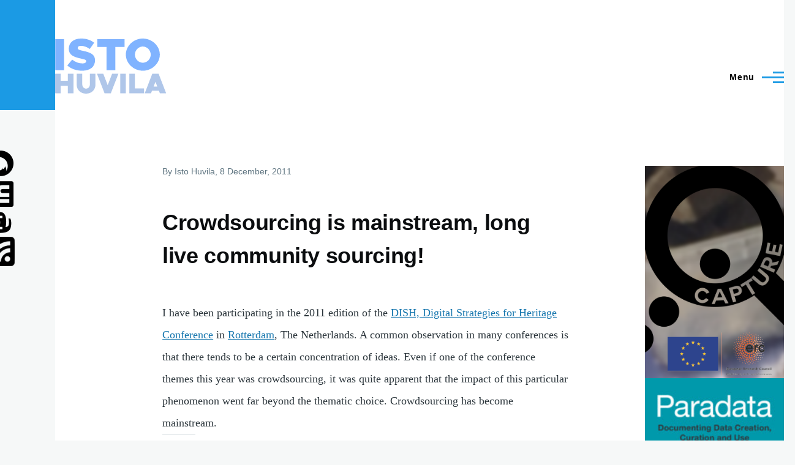

--- FILE ---
content_type: text/html; charset=UTF-8
request_url: https://istohuvila.fi/?destination=/&_exception_statuscode=404&page=10
body_size: 44462
content:
<!DOCTYPE html>
<html lang="en" dir="ltr" style="--color--primary-hue:202;--color--primary-saturation:79%;--color--primary-lightness:50">
  <head>
    <meta charset="utf-8" />
<link rel="canonical" href="https://istohuvila.fi/" />
<link rel="shortlink" href="https://istohuvila.fi/" />
<meta name="Generator" content="Drupal 10 (https://www.drupal.org)" />
<meta name="MobileOptimized" content="width" />
<meta name="HandheldFriendly" content="true" />
<meta name="viewport" content="width=device-width, initial-scale=1.0" />
<link rel="stylesheet" href="https://fonts.googleapis.com/css?family=Alegreya+Sans:700&amp;subset=latin-ext&amp;display=swap" media="all" />
<link rel="icon" href="/files/favicon9.png" type="image/png" />
<link rel="alternate" type="application/rss+xml" title="" href="https://istohuvila.fi/rss.xml?destination=/&amp;_exception_statuscode=404" />

    <title>| Isto Huvila</title>
    <link rel="stylesheet" media="all" href="/sites/default/files/css/css_2vD4Jom5A6WUeU8joK5xhJpQu1mKzVyM7fsvWxLqpDM.css?delta=0&amp;language=en&amp;theme=olivero&amp;include=eJxNykEKwzAMRNEL2fGZZHtIDbIUJDUmty-UkHYz8B_T1FCazkMFEr4pjxOmOQfIYenu0lQCErmCdT26s1bi7HHxkP1hB1l7ZSGzv_Ota3T8bHRUsuSXB2ap5EjnwPLy3W1qfzM-3YZAQw" />
<link rel="stylesheet" media="all" href="/sites/default/files/css/css_FxSHtYDHlvscT5SCILZiLRD6qTi9Oegruhc9xwMx0CE.css?delta=1&amp;language=en&amp;theme=olivero&amp;include=eJxNykEKwzAMRNEL2fGZZHtIDbIUJDUmty-UkHYz8B_T1FCazkMFEr4pjxOmOQfIYenu0lQCErmCdT26s1bi7HHxkP1hB1l7ZSGzv_Ota3T8bHRUsuSXB2ap5EjnwPLy3W1qfzM-3YZAQw" />

    
    
<link rel="preload" href="/core/themes/olivero/fonts/metropolis/Metropolis-Regular.woff2" as="font" type="font/woff2" crossorigin>
<link rel="preload" href="/core/themes/olivero/fonts/metropolis/Metropolis-SemiBold.woff2" as="font" type="font/woff2" crossorigin>
<link rel="preload" href="/core/themes/olivero/fonts/metropolis/Metropolis-Bold.woff2" as="font" type="font/woff2" crossorigin>
<link rel="preload" href="/core/themes/olivero/fonts/lora/lora-v14-latin-regular.woff2" as="font" type="font/woff2" crossorigin>
    <noscript><link rel="stylesheet" href="/core/themes/olivero/css/components/navigation/nav-primary-no-js.css?t8laep" />
</noscript>
  </head>
  <body class="fontyourface path-frontpage">
        <a href="#main-content" class="visually-hidden focusable skip-link">
      Skip to main content
    </a>
    
      <div class="dialog-off-canvas-main-canvas" data-off-canvas-main-canvas>
    
<div id="page-wrapper" class="page-wrapper">
  <div id="page">

          <header id="header" class="site-header" data-drupal-selector="site-header" role="banner">

                <div class="site-header__fixable" data-drupal-selector="site-header-fixable">
          <div class="site-header__initial">
            <button class="sticky-header-toggle" data-drupal-selector="sticky-header-toggle" role="switch" aria-controls="site-header__inner" aria-label="Sticky header" aria-checked="false">
              <span class="sticky-header-toggle__icon">
                <span></span>
                <span></span>
                <span></span>
              </span>
            </button>
          </div>

                    <div id="site-header__inner" class="site-header__inner" data-drupal-selector="site-header-inner">
            <div class="container site-header__inner__container">

              


<div id="block-olivero-site-branding" class="site-branding--bg-white site-branding block block-system block-system-branding-block">
  
    
    <div class="site-branding__inner">
          <a href="/index.php/" rel="home" class="site-branding__logo">
        <img src="/files/istohuvila-logo2023.svg" alt="Home" fetchpriority="high" />
      </a>
          </div>
</div>

<div class="header-nav-overlay" data-drupal-selector="header-nav-overlay"></div>


                              <div class="mobile-buttons" data-drupal-selector="mobile-buttons">
                  <button class="mobile-nav-button" data-drupal-selector="mobile-nav-button" aria-label="Main Menu" aria-controls="header-nav" aria-expanded="false">
                    <span class="mobile-nav-button__label">Menu</span>
                    <span class="mobile-nav-button__icon"></span>
                  </button>
                </div>

                <div id="header-nav" class="header-nav" data-drupal-selector="header-nav">
                  
<div class="search-block-form block block-search-narrow" data-drupal-selector="search-block-form" id="block-olivero-search-form-narrow" role="search">
  
    
      <div class="content">
      <form action="/index.php/search/node" method="get" id="search-block-form" accept-charset="UTF-8" class="search-form search-block-form">
  <div class="js-form-item form-item js-form-type-search form-item-keys js-form-item-keys form-no-label">
      <label for="edit-keys" class="form-item__label visually-hidden">Search</label>
        <input title="Enter the terms you wish to search for." placeholder="Search by keyword or phrase." data-drupal-selector="edit-keys" type="search" id="edit-keys" name="keys" value="" size="15" maxlength="128" class="form-search form-element form-element--type-search form-element--api-search" />

        </div>
<div data-drupal-selector="edit-actions" class="form-actions js-form-wrapper form-wrapper" id="edit-actions"><button class="button--primary search-form__submit button js-form-submit form-submit" data-drupal-selector="edit-submit" type="submit" id="edit-submit" value="Search">
    <span class="icon--search"></span>
    <span class="visually-hidden">Search</span>
</button>

</div>

</form>

    </div>
  </div>
<nav  id="block-olivero-main-menu" class="primary-nav block block-menu navigation menu--main" aria-labelledby="block-olivero-main-menu-menu" role="navigation">
            
  <h2 class="visually-hidden block__title" id="block-olivero-main-menu-menu">Main navigation</h2>
  
        


          
        
    <ul  class="menu primary-nav__menu primary-nav__menu--level-1" data-drupal-selector="primary-nav-menu--level-1">
            
                          
        
        
        <li class="primary-nav__menu-item primary-nav__menu-item--link primary-nav__menu-item--level-1">
                              
                      <a href="/index.php/" class="primary-nav__menu-link primary-nav__menu-link--link primary-nav__menu-link--level-1" data-drupal-selector="primary-nav-menu-link-has-children" data-drupal-link-system-path="&lt;front&gt;">            <span class="primary-nav__menu-link-inner primary-nav__menu-link-inner--level-1">Home</span>
          </a>

            
                  </li>
      
                          
        
        
        <li class="primary-nav__menu-item primary-nav__menu-item--link primary-nav__menu-item--level-1 primary-nav__menu-item--has-children" data-drupal-selector="primary-nav-menu-item-has-children">
                              
                      <a href="/index.php/publications" class="primary-nav__menu-link primary-nav__menu-link--link primary-nav__menu-link--level-1 primary-nav__menu-link--has-children" data-drupal-selector="primary-nav-menu-link-has-children" data-drupal-link-system-path="publications">            <span class="primary-nav__menu-link-inner primary-nav__menu-link-inner--level-1">Publications</span>
          </a>

                                                        
                <button class="primary-nav__button-toggle" data-drupal-selector="primary-nav-submenu-toggle-button" aria-controls="primary-menu-item-12" aria-expanded="false" aria-hidden="true" tabindex="-1">
                  <span class="visually-hidden">Publications sub-navigation</span>
                  <span class="icon--menu-toggle"></span>
                </button>
              
                                      
              <span data-drupal-selector="primary-nav-menu-🥕" class="primary-nav__menu-🥕"></span>
    
    <ul  class="menu primary-nav__menu primary-nav__menu--level-2" data-drupal-selector="primary-nav-menu--level-2" id="primary-menu-item-12">
            
                          
        
        
        <li class="primary-nav__menu-item primary-nav__menu-item--link primary-nav__menu-item--level-2">
                              
                      <a href="https://istohuvila.se/publications" title="All publications" class="primary-nav__menu-link primary-nav__menu-link--link primary-nav__menu-link--level-2">            <span class="primary-nav__menu-link-inner primary-nav__menu-link-inner--level-2">All publications</span>
          </a>

            
                  </li>
      
                          
        
        
        <li class="primary-nav__menu-item primary-nav__menu-item--link primary-nav__menu-item--level-2">
                              
                      <a href="/index.php/books" class="primary-nav__menu-link primary-nav__menu-link--link primary-nav__menu-link--level-2" data-drupal-link-system-path="books">            <span class="primary-nav__menu-link-inner primary-nav__menu-link-inner--level-2">Books</span>
          </a>

            
                  </li>
          </ul>
  
            
                  </li>
      
                          
        
        
        <li class="primary-nav__menu-item primary-nav__menu-item--link primary-nav__menu-item--level-1">
                              
                      <a href="/index.php/research" title="Ongoing and past research projects" class="primary-nav__menu-link primary-nav__menu-link--link primary-nav__menu-link--level-1" data-drupal-selector="primary-nav-menu-link-has-children" data-drupal-link-system-path="research">            <span class="primary-nav__menu-link-inner primary-nav__menu-link-inner--level-1">Research</span>
          </a>

            
                  </li>
      
                          
        
        
        <li class="primary-nav__menu-item primary-nav__menu-item--link primary-nav__menu-item--level-1">
                              
                      <a href="/index.php/presentations" class="primary-nav__menu-link primary-nav__menu-link--link primary-nav__menu-link--level-1" data-drupal-selector="primary-nav-menu-link-has-children" data-drupal-link-system-path="presentations">            <span class="primary-nav__menu-link-inner primary-nav__menu-link-inner--level-1">Presentations</span>
          </a>

            
                  </li>
      
                          
        
        
        <li class="primary-nav__menu-item primary-nav__menu-item--link primary-nav__menu-item--level-1">
                              
                      <a href="/index.php/content/about-me" title="" class="primary-nav__menu-link primary-nav__menu-link--link primary-nav__menu-link--level-1" data-drupal-selector="primary-nav-menu-link-has-children" data-drupal-link-system-path="node/16">            <span class="primary-nav__menu-link-inner primary-nav__menu-link-inner--level-1">About me</span>
          </a>

            
                  </li>
      
                          
        
        
        <li class="primary-nav__menu-item primary-nav__menu-item--link primary-nav__menu-item--level-1">
                              
                      <a href="/index.php/content/contact" title="" class="primary-nav__menu-link primary-nav__menu-link--link primary-nav__menu-link--level-1" data-drupal-selector="primary-nav-menu-link-has-children" data-drupal-link-system-path="node/4">            <span class="primary-nav__menu-link-inner primary-nav__menu-link-inner--level-1">Contact</span>
          </a>

            
                  </li>
          </ul>
  


  </nav>


                  

  <div class="region region--secondary-menu">
    <div class="search-block-form block block-search-wide" data-drupal-selector="search-block-form-2" id="block-olivero-search-form-wide" role="search">
  
    
      <button class="block-search-wide__button" aria-label="Search Form" data-drupal-selector="block-search-wide-button">
      <svg xmlns="http://www.w3.org/2000/svg" width="22" height="23" viewBox="0 0 22 23">
  <path fill="currentColor" d="M21.7,21.3l-4.4-4.4C19,15.1,20,12.7,20,10c0-5.5-4.5-10-10-10S0,4.5,0,10s4.5,10,10,10c2.1,0,4.1-0.7,5.8-1.8l4.5,4.5c0.4,0.4,1,0.4,1.4,0S22.1,21.7,21.7,21.3z M10,18c-4.4,0-8-3.6-8-8s3.6-8,8-8s8,3.6,8,8S14.4,18,10,18z"/>
</svg>
      <span class="block-search-wide__button-close"></span>
    </button>

        <div class="block-search-wide__wrapper" data-drupal-selector="block-search-wide-wrapper" tabindex="-1">
      <div class="block-search-wide__container">
        <div class="block-search-wide__grid">
          <form action="/index.php/search/node" method="get" id="search-block-form--2" accept-charset="UTF-8" class="search-form search-block-form">
  <div class="js-form-item form-item js-form-type-search form-item-keys js-form-item-keys form-no-label">
      <label for="edit-keys--2" class="form-item__label visually-hidden">Search</label>
        <input title="Enter the terms you wish to search for." placeholder="Search by keyword or phrase." data-drupal-selector="edit-keys" type="search" id="edit-keys--2" name="keys" value="" size="15" maxlength="128" class="form-search form-element form-element--type-search form-element--api-search" />

        </div>
<div data-drupal-selector="edit-actions" class="form-actions js-form-wrapper form-wrapper" id="edit-actions--2"><button class="button--primary search-form__submit button js-form-submit form-submit" data-drupal-selector="edit-submit" type="submit" id="edit-submit--2" value="Search">
    <span class="icon--search"></span>
    <span class="visually-hidden">Search</span>
</button>

</div>

</form>

        </div>
      </div>
    </div>
  </div>

  </div>

                </div>
                          </div>
          </div>
        </div>
      </header>
    
    <div id="main-wrapper" class="layout-main-wrapper layout-container">
      <div id="main" class="layout-main">
        <div class="main-content">
          <a id="main-content" tabindex="-1"></a>
          
          <div class="main-content__container container">
            

  <div class="region region--highlighted grid-full layout--pass--content-medium">
    <div data-drupal-messages-fallback class="hidden messages-list"></div>

  </div>

            



                          <div class="sidebar-grid grid-full">
                <main role="main" class="site-main">
                  

  <div class="region region--content-above grid-full layout--pass--content-medium">
    

<div id="block-olivero-page-title" class="block block-core block-page-title-block">
  
  



  
</div>

  </div>

                  

  <div class="region region--content grid-full layout--pass--content-medium" id="content">
    

<div id="block-olivero-content" class="block block-system block-system-main-block">
  
    
      <div class="block__content">
      <div class="views-element-container">
<div class="view view-frontpage view-id-frontpage view-display-id-page_1 grid-full layout--pass--content-narrow js-view-dom-id-367259e9c7897a7aa48009a0325ae2b474ba656b09dd378531a1c50724ebf06b">
  
    
      
      <div class="view-content">
          <div class="views-row">


<article data-history-node-id="297" class="node node--type-blog node--promoted node--view-mode-teaser teaser" data-component-id="olivero:teaser">
  <header>
        
    
      <div class="teaser__meta">
                <div class="node__meta">
        <span>
          By <span class="node__author"><span><span>Isto Huvila</span></span></span>, 8  December,  2011
        </span>
        
      </div>
          </div>
    <div class="teaser__top">
      <div class="teaser__image"></div>
                <h2 class="node__title teaser__title">
        <a href="/crowdsourcing-mainstream-long-live-community-sourcing" rel="bookmark">
<span>Crowdsourcing is mainstream, long live community sourcing!</span>
</a>
      </h2>
          </div>
  </header>
  <div class="teaser__content">
        
            <div class="text-content clearfix field field--name-body field--type-text-with-summary field--label-hidden field__item"><p class="rteleft">I have been participating in the 2011 edition of the <a href="http://www.dish2011.nl">DISH, Digital Strategies for Heritage Conference</a> in <a href="http://www.rotterdam.nl">Rotterdam</a>, The Netherlands. A common observation in many conferences is that there tends to be a certain concentration of ideas. Even if one of the conference themes this year was crowdsourcing, it was quite apparent that the impact of this particular phenomenon went far beyond the thematic choice. Crowdsourcing has become mainstream.</p></div>
      
    </div>
</article>
</div>
    <div class="views-row">


<article data-history-node-id="296" class="node node--type-blog node--promoted node--view-mode-teaser teaser" data-component-id="olivero:teaser">
  <header>
        
    
      <div class="teaser__meta">
                <div class="node__meta">
        <span>
          By <span class="node__author"><span><span>Isto Huvila</span></span></span>, 7  December,  2011
        </span>
        
      </div>
          </div>
    <div class="teaser__top">
      <div class="teaser__image"></div>
                <h2 class="node__title teaser__title">
        <a href="/complete-information-literacy" rel="bookmark">
<span>The Complete Information Literacy?</span>
</a>
      </h2>
          </div>
  </header>
  <div class="teaser__content">
        
            <div class="text-content clearfix field field--name-body field--type-text-with-summary field--label-hidden field__item"><p class="rteleft">My now over two years old article on 'information creation literacy' <a href="http://lis.sagepub.com/content/43/4/237.abstract?etoc">The Complete Information Literacy? Unforgetting Creation and Organisation of Information</a> is out in the <a href="http://lis.sagepub.com">Journal of Librarianship and Information Science</a> after a rather long publication process.</p>
<p class="rteleft">&nbsp;</p></div>
      
    </div>
</article>
</div>
    <div class="views-row">


<article data-history-node-id="294" class="node node--type-blog node--promoted node--view-mode-teaser teaser" data-component-id="olivero:teaser">
  <header>
        
    
      <div class="teaser__meta">
                <div class="node__meta">
        <span>
          By <span class="node__author"><span><span>Isto Huvila</span></span></span>, 2  December,  2011
        </span>
        
      </div>
          </div>
    <div class="teaser__top">
      <div class="teaser__image"></div>
                <h2 class="node__title teaser__title">
        <a href="/two-phd-student-positions-library-and-information-science" rel="bookmark">
<span>Two PhD student positions in Library and Information Science  </span>
</a>
      </h2>
          </div>
  </header>
  <div class="teaser__content">
        
            <div class="text-content clearfix field field--name-body field--type-text-with-summary field--label-hidden field__item"><p class="rteleft">Uppsala University declares open &nbsp;<strong>two PhD student positions in Library and Information Science  at the Department of Archival Science, Library and Information Science, Museology and Cultural Heritage Studies (ALM)</strong> with starting date February 1 2012 at the earliest.</p>
<p class="rteleft">&nbsp;</p></div>
      
    </div>
</article>
</div>
    <div class="views-row">


<article data-history-node-id="292" class="node node--type-blog node--promoted node--view-mode-teaser teaser" data-component-id="olivero:teaser">
  <header>
        
    
      <div class="teaser__meta">
                <div class="node__meta">
        <span>
          By <span class="node__author"><span><span>Isto Huvila</span></span></span>, 11  November,  2011
        </span>
        
      </div>
          </div>
    <div class="teaser__top">
      <div class="teaser__image"></div>
                <h2 class="node__title teaser__title">
        <a href="/kovaan-%C3%A4%C3%A4neen-kirjastoista" rel="bookmark">
<span>Kovaan ääneen kirjastoista</span>
</a>
      </h2>
          </div>
  </header>
  <div class="teaser__content">
        
            <div class="text-content clearfix field field--name-body field--type-text-with-summary field--label-hidden field__item"><p class="rteleft">Review of <a href="https://fennica.linneanet.fi/cgi-bin/Pwebrecon.cgi?v1=1&amp;ti=1,1&amp;SEQ=20111111103212&amp;Search%5FArg=Eräpäivä%21%20Voimasanoja%20kirjastosta&amp;SL=None&amp;Search%5FCode=TALL&amp;CNT=25&amp;PID=kMuAI8ZDCNg8CmnMMnQvT6nUPUW0-_&amp;SID=1">Ristikartano, Veera; Virrankoski, Antti (toim.): Eräpäivä! Voimasanoja kirjastosta.</a></p></div>
      
    </div>
</article>
</div>
    <div class="views-row">


<article data-history-node-id="287" class="node node--type-blog node--promoted node--view-mode-teaser teaser" data-component-id="olivero:teaser">
  <header>
        
    
      <div class="teaser__meta">
                <div class="node__meta">
        <span>
          By <span class="node__author"><span><span>Isto Huvila</span></span></span>, 27  October,  2011
        </span>
        
      </div>
          </div>
    <div class="teaser__top">
      <div class="teaser__image"></div>
                <h2 class="node__title teaser__title">
        <a href="/digital-paths" rel="bookmark">
<span>Digital paths</span>
</a>
      </h2>
          </div>
  </header>
  <div class="teaser__content">
        
            <div class="text-content clearfix field field--name-body field--type-text-with-summary field--label-hidden field__item"><p class="rteleft">I was yesterday in Helsinki (Helsingfors) in Finland at #m11i, <a href="http://www.bragespressarkiv.fi/start/media2011">Media 2011 information: Digital spår</a> symposium organised by <a href="http://www.bragespressarkiv.fi/">Brages Pressarkiv</a>&nbsp;together with&nbsp;YLE The Finnish Broadcasting Company, KSF Media and the Swedish School of Social Science at the University of Helsinki. My own presentation was about information seeking and source criticism.</p></div>
      
    </div>
</article>
</div>
    <div class="views-row">


<article data-history-node-id="285" class="node node--type-blog node--promoted node--view-mode-teaser teaser" data-component-id="olivero:teaser">
  <header>
        
    
      <div class="teaser__meta">
                <div class="node__meta">
        <span>
          By <span class="node__author"><span><span>Isto Huvila</span></span></span>, 24  October,  2011
        </span>
        
      </div>
          </div>
    <div class="teaser__top">
      <div class="teaser__image"></div>
                <h2 class="node__title teaser__title">
        <a href="/proceedings-issome-2011-conference-are-out-now" rel="bookmark">
<span>Proceedings of the ISSOME 2011 conference are out now</span>
</a>
      </h2>
          </div>
  </header>
  <div class="teaser__content">
        
            <div class="text-content clearfix field field--name-body field--type-text-with-summary field--label-hidden field__item"><p class="rteleft">&nbsp;The proceedings of the International Conference Information Science and Social Media ISSOME 2011 have been published at <a href="http://issuu.com/informationsvetenskap/docs/issome2011">http://issuu.com/informationsvetenskap/docs/issome2011</a>&nbsp;and are available also for <a href="http://istohuvila.eu/information-science-and-social-media-proceedings-international-conference-information-science-and">download here on my website</a>.&nbsp;</p></div>
      
    </div>
</article>
</div>
    <div class="views-row">


<article data-history-node-id="283" class="node node--type-blog node--promoted node--view-mode-teaser teaser" data-component-id="olivero:teaser">
  <header>
        
    
      <div class="teaser__meta">
                <div class="node__meta">
        <span>
          By <span class="node__author"><span><span>Isto Huvila</span></span></span>, 18  October,  2011
        </span>
        
      </div>
          </div>
    <div class="teaser__top">
      <div class="teaser__image"></div>
                <h2 class="node__title teaser__title">
        <a href="/midnight-noon-conference-second-life-educators-and-researchers-m2n4sl-0" rel="bookmark">
<span>Midnight to Noon Conference for Second Life Educators and Researchers M2N4SL</span>
</a>
      </h2>
          </div>
  </header>
  <div class="teaser__content">
        
            <div class="text-content clearfix field field--name-body field--type-text-with-summary field--label-hidden field__item"><p class="rteleft">Come and join us at the Midnight to Noon Conference for Second Life Educators and Researchers M2N4SL on EduFinland III island on October 27, 2011 from midnight (PDT) onwards. More information and programme at <a href="http://m2n4sl.library2pointoh.fi/">http://m2n4sl.library2pointoh.fi/</a></p></div>
      
    </div>
</article>
</div>
    <div class="views-row">


<article data-history-node-id="280" class="node node--type-blog node--promoted node--view-mode-teaser teaser" data-component-id="olivero:teaser">
  <header>
        
    
      <div class="teaser__meta">
                <div class="node__meta">
        <span>
          By <span class="node__author"><span><span>Isto Huvila</span></span></span>, 11  October,  2011
        </span>
        
      </div>
          </div>
    <div class="teaser__top">
      <div class="teaser__image"></div>
                <h2 class="node__title teaser__title">
        <a href="/information-ecology-and-ecology-information" rel="bookmark">
<span>Information ecology and ecology of information</span>
</a>
      </h2>
          </div>
  </header>
  <div class="teaser__content">
        
            <div class="text-content clearfix field field--name-body field--type-text-with-summary field--label-hidden field__item"><p class="rteleft">I was kindly invited to contribute to the <a href="http://indico.ulib.sk/MaKaC/conferenceDisplay.py?confId=10">Information ecology and libraries conference</a> in Bratislava, an event I am currently participating. Considering my <a href="http://www.istohuvila.fi/dissertation">history</a>, it is not very surprising that I find the notion of information ecology enticing and useful in explicating patterns of information interactions as a contextual and temporal phenomenon.</p></div>
      
    </div>
</article>
</div>
    <div class="views-row">


<article data-history-node-id="278" class="node node--type-blog node--promoted node--view-mode-teaser teaser" data-component-id="olivero:teaser">
  <header>
        
    
      <div class="teaser__meta">
                <div class="node__meta">
        <span>
          By <span class="node__author"><span><span>Isto Huvila</span></span></span>, 27  September,  2011
        </span>
        
      </div>
          </div>
    <div class="teaser__top">
      <div class="teaser__image"></div>
                <h2 class="node__title teaser__title">
        <a href="/politics-boundary-objects-hegemonic-interventions-and-making-document" rel="bookmark">
<span>The politics of boundary objects: Hegemonic interventions and the making of a document</span>
</a>
      </h2>
          </div>
  </header>
  <div class="teaser__content">
        
            <div class="text-content clearfix field field--name-body field--type-text-with-summary field--label-hidden field__item"><p class="rteleft">"Boundary objects are artifacts that reside in the interface between communities and are capable of bridging assumed and experienced differences. Bridging is not, however, necessarily a neutral or a consensual activity. With an emphasis on documents, the present article discusses the politics of boundary objects by analyzing the role of archaeological reports at boundaries between communities with conflicting interests.</p></div>
      
    </div>
</article>
</div>
    <div class="views-row">


<article data-history-node-id="273" class="node node--type-blog node--promoted node--view-mode-teaser teaser" data-component-id="olivero:teaser">
  <header>
        
    
      <div class="teaser__meta">
                <div class="node__meta">
        <span>
          By <span class="node__author"><span><span>Isto Huvila</span></span></span>, 31  August,  2011
        </span>
        
      </div>
          </div>
    <div class="teaser__top">
      <div class="teaser__image"></div>
                <h2 class="node__title teaser__title">
        <a href="/what-participatory-archive-real" rel="bookmark">
<span>What is a participatory archive? For real(?)</span>
</a>
      </h2>
          </div>
  </header>
  <div class="teaser__content">
        
            <div class="text-content clearfix field field--name-body field--type-text-with-summary field--label-hidden field__item"><p class="rteleft">Kate Theimer (<a href="http://www.archivesnext.com/">ArchivesNext</a>) held an excellent (ok, the slides, the summaries in the blogosphere and what she told me in a mail give a strong impression that the presentation was excellent, I was unfortunate enough to miss this year's SAA meeting)&nbsp;<a href="http://www.slideshare.net/ktheimer/theimer-participatory-archives-saa-2011">presentation&nbsp;on the concept of participatory archives</a>. I do quite agree with her that there is no satisfactory definition of a participatory archive.</p></div>
      
    </div>
</article>
</div>

    </div>
  
        <nav class="pager" role="navigation" aria-labelledby="pagination-heading">
    <h4 id="pagination-heading" class="visually-hidden">Pagination</h4>
    <ul class="pager__items js-pager__items">
                    <li class="pager__item pager__item--control pager__item--first"><a href="?destination=/&amp;_exception_statuscode=404&amp;page=0" title="Go to first page" class="pager__link"><span class="visually-hidden">First page</span><svg xmlns="http://www.w3.org/2000/svg" width="15px" height="16px" viewBox="0 0 15 16"><path d="M5.1,7.2l8.3-6C14.1,0.7,15,1.1,15,2V14c0,0.8-0.9,1.3-1.6,0.8l-8.3-6C4.6,8.4,4.6,7.6,5.1,7.2z M0,0h2v16H0V0z"/></svg></a></li>      
                    <li class="pager__item pager__item--control pager__item--previous"><a href="?destination=/&amp;_exception_statuscode=404&amp;page=9" title="Go to previous page" rel="prev" class="pager__link"><span class="visually-hidden">Previous page</span><svg xmlns="http://www.w3.org/2000/svg" width="11" height="16" viewBox="0 0 11 16"><path d="M1.11201 7.19126L9.41183 1.15503C10.0728 0.674329 11 1.14648 11 1.96377V14.0362C11 14.8535 10.0728 15.3257 9.41183 14.845L1.11201 8.80874C0.562908 8.40939 0.562907 7.59061 1.11201 7.19126Z"/></svg></a></li>      
                    <li class="pager__item pager__item--ellipsis" role="presentation">&hellip;</li>
      
                    <li class="pager__item pager__item--number"><a href="?destination=/&amp;_exception_statuscode=404&amp;page=6" title="Go to page 7" class="pager__link"><span class="visually-hidden">
              Page
            </span>
            7
                          </a></li>              <li class="pager__item pager__item--number"><a href="?destination=/&amp;_exception_statuscode=404&amp;page=7" title="Go to page 8" class="pager__link"><span class="visually-hidden">
              Page
            </span>
            8
                          </a></li>              <li class="pager__item pager__item--number"><a href="?destination=/&amp;_exception_statuscode=404&amp;page=8" title="Go to page 9" class="pager__link"><span class="visually-hidden">
              Page
            </span>
            9
                          </a></li>              <li class="pager__item pager__item--number"><a href="?destination=/&amp;_exception_statuscode=404&amp;page=9" title="Go to page 10" class="pager__link"><span class="visually-hidden">
              Page
            </span>
            10
                          </a></li>              <li class="pager__item pager__item--active pager__item--number"><span class="visually-hidden">
              Page
            </span>
            11
                      </li>              <li class="pager__item pager__item--number"><a href="?destination=/&amp;_exception_statuscode=404&amp;page=11" title="Go to page 12" class="pager__link"><span class="visually-hidden">
              Page
            </span>
            12
                          </a></li>              <li class="pager__item pager__item--number"><a href="?destination=/&amp;_exception_statuscode=404&amp;page=12" title="Go to page 13" class="pager__link"><span class="visually-hidden">
              Page
            </span>
            13
                          </a></li>              <li class="pager__item pager__item--number"><a href="?destination=/&amp;_exception_statuscode=404&amp;page=13" title="Go to page 14" class="pager__link"><span class="visually-hidden">
              Page
            </span>
            14
                          </a></li>              <li class="pager__item pager__item--number"><a href="?destination=/&amp;_exception_statuscode=404&amp;page=14" title="Go to page 15" class="pager__link"><span class="visually-hidden">
              Page
            </span>
            15
                          </a></li>      
                    <li class="pager__item pager__item--ellipsis" role="presentation">&hellip;</li>
      
                    <li class="pager__item pager__item--control pager__item--next"><a href="?destination=/&amp;_exception_statuscode=404&amp;page=11" title="Go to next page" rel="next" class="pager__link"><span class="visually-hidden">Next page</span><svg xmlns="http://www.w3.org/2000/svg" width="11" height="16" viewBox="0 0 11 16"><path d="M1.11201 7.19126L9.41183 1.15503C10.0728 0.674329 11 1.14648 11 1.96377V14.0362C11 14.8535 10.0728 15.3257 9.41183 14.845L1.11201 8.80874C0.562908 8.40939 0.562907 7.59061 1.11201 7.19126Z"/></svg></a></li>      
                    <li class="pager__item pager__item--control pager__item--last"><a href="?destination=/&amp;_exception_statuscode=404&amp;page=17" title="Go to last page" class="pager__link"><span class="visually-hidden">Last page</span><svg xmlns="http://www.w3.org/2000/svg" width="15px" height="16px" viewBox="0 0 15 16"><path d="M5.1,7.2l8.3-6C14.1,0.7,15,1.1,15,2V14c0,0.8-0.9,1.3-1.6,0.8l-8.3-6C4.6,8.4,4.6,7.6,5.1,7.2z M0,0h2v16H0V0z"/></svg></a></li>          </ul>
  </nav>

        
</div>
</div>

    </div>
  </div>

  </div>

                </main>

                


  <aside class="region region--sidebar">
    

<div id="block-capture" class="block block-block-content block-block-contentb6826a1a-9168-4fa2-a358-1ce04ad588fe">
  
    
      <div class="block__content">
      
            <div class="text-content clearfix field field--name-body field--type-text-with-summary field--label-hidden field__item"><p><a href="http://www.istohuvila.se/research/capture"><img src="/files/istohuvila-head.png" alt></a></p></div>
      
    </div>
  </div>


<div id="block-olivero-paradata" class="block block-block-content block-block-contentd7596b26-5fd8-44ba-9538-51b404f8df5d">
  
    
      <div class="block__content">
      
            <div class="text-content clearfix field field--name-body field--type-text-with-summary field--label-hidden field__item"><a href="https://istohuvila.se/content/paradata-documenting-data-creation-curation-and-use"><img src="/sites/default/files/9781009366618.jpg" width="278" height="419" class="align-center" loading="lazy"></a></div>
      
    </div>
  </div>


<div id="block-olivero-perspectivesonparadata" class="block block-block-content block-block-contentd02fb306-49af-402f-97c9-daf9c93f0313">
  
    
      <div class="block__content">
      
            <div class="text-content clearfix field field--name-body field--type-text-with-summary field--label-hidden field__item"><a href="https://istohuvila.se/content/perspectives-paradata"><img src="/sites/default/files/978-3-031-53945-9.jpeg" height="419" width="278" class="align-center" loading="lazy"></a></div>
      
    </div>
  </div>

  </aside>

              </div>
                        


  <div class="region region--content-below">
    

<div class="views-element-container block block-views block-views-blocklatest-publications-block-1" id="block-views-block-latest-publications-block-1">
  
      <h2 class="block__title">Latest Publications</h2>
    
      <div class="block__content">
      <div><div class="view view-latest-publications view-id-latest_publications view-display-id-block_1 js-view-dom-id-fe2bb80bf0991ba5eeea208f4bda72a4e1951172b7314f20fab2c2779fab4ceb">
  
    
      
      <div class="view-content">
          <div class="views-row"><span class="views-field views-field-title"><span class="field-content"><a href="/index.php/bibcite/reference/295" hreflang="en">Documenting AI Use in Humanities Research</a></span></span><div class="views-field views-field-citation"><span class="field-content"><div class="bibcite-citation">
      <div class="csl-bib-body"><div class="csl-entry">Huvila, I. (2025). Documenting AI Use in Humanities Research. In H. Verhagen, S. Tienken, A. Widholm, M. Fridlund, M. Nermo, &#38; A. Blåder (Eds.), <i>Huminfra 2025</i> (pp. 57–62). Stockholm: Stockholm University.</div></div>
  </div>
</span></div></div>
    <div class="views-row"><span class="views-field views-field-title"><span class="field-content"><a href="/index.php/bibcite/reference/294" hreflang="en">Letting AI Loose in an Archive: Technology to Manage or to Manage With</a></span></span><div class="views-field views-field-citation"><span class="field-content"><div class="bibcite-citation">
      <div class="csl-bib-body"><div class="csl-entry">Huvila, I. (2025). Letting AI Loose in an Archive: Technology to Manage or to Manage With. <i>Archiv, Theorie &amp; Praxis</i>, <i>75</i>, 12–15.</div></div>
  </div>
</span></div></div>
    <div class="views-row"><span class="views-field views-field-title"><span class="field-content"><a href="/index.php/bibcite/reference/293" hreflang="en">Researchers  Data Processing Descriptions–Understanding Paradata Creation Practices and Their Underpinning Instrumentalities</a></span></span><div class="views-field views-field-citation"><span class="field-content"><div class="bibcite-citation">
      <div class="csl-bib-body"><div class="csl-entry">Huvila, I., Andersson, L., &#38; Sköld, O. (2025). Researchers Data Processing Descriptions–Understanding Paradata Creation Practices and Their Underpinning Instrumentalities. <i>Journal of the Association for Information Science and Technology</i>, <i>76</i>(11), 1570–1590. http://doi.org/10.1002/asi.70003 (Original work published 2026)</div></div>
  </div>
</span></div></div>
    <div class="views-row"><span class="views-field views-field-title"><span class="field-content"><a href="/index.php/bibcite/reference/292" hreflang="en">Paradata: Documenting Data Creation, Curation and Use</a></span></span><div class="views-field views-field-citation"><span class="field-content"><div class="bibcite-citation">
      <div class="csl-bib-body"><div class="csl-entry">Huvila, I., Andersson, L., Friberg, Z., Liu, Y.-H., &#38; Sköld, O. (2025). <i>Paradata: Documenting Data Creation, Curation and Use</i>. Cambridge: Cambridge University Press. http://doi.org/10.1017/9781009366564</div></div>
  </div>
</span></div></div>
    <div class="views-row"><span class="views-field views-field-title"><span class="field-content"><a href="/index.php/bibcite/reference/291" hreflang="en">Functions of Paradata in Data Papers</a></span></span><div class="views-field views-field-citation"><span class="field-content"><div class="bibcite-citation">
      <div class="csl-bib-body"><div class="csl-entry">Ekman, S., Sköld, O., &#38; Huvila, I. (2025). Functions of Paradata in Data Papers. <i>Journal of Documentation</i>, <i>81</i>(7), 253–272. http://doi.org/10.1108/JD-11-2024-0293 (Original work published 2026)</div></div>
  </div>
</span></div></div>

    </div>
  
          </div>
</div>

    </div>
  </div>


<div id="block-latesttoots" class="block block-block-content block-block-content2a137e81-b0a1-4a49-a908-781942733509">
  
      <h2 class="block__title">Latest toots</h2>
    
      <div class="block__content">
      
            <div class="text-content clearfix field field--name-body field--type-text-with-summary field--label-hidden field__item"><script src="/sites/all/libraries/mastodon-embed-feed-timeline/src/mastodon-timeline.js"></script><link href="/sites/all/libraries/mastodon-embed-feed-timeline/src/mastodon-timeline.css" rel="stylesheet"><div class="mt-timeline"><div class="mt-body" id="mt-body" role="feed"><div class="loading-spinner">&nbsp;</div></div></div></div>
      
    </div>
  </div>

  </div>

          </div>
        </div>
        <div class="social-bar">
          
<div class="social-bar__inner fixable">
  <div class="rotate">
    

<div id="block-socialmedialinks" class="block block-block-content block-block-content101f6a6f-dd43-4f31-ab15-682c91eaa3f1">
  
    
      <div class="block__content">
      
            <div class="text-content clearfix field field--name-body field--type-text-with-summary field--label-hidden field__item"><table><tbody><tr><td><a href="https://istohuvila.se/rss.xml"><img src="https://www.istohuvila.se/sites/default/files/rss-3-48.png"></a></td><td><a href="https://sciences.social/@ihuvila"><img src="https://www.istohuvila.se/sites/default/files/inline-images/mastodon_icon.png"></a></td><td><a href="https://www.linkedin.com/in/istohuvila/"><img src="https://www.istohuvila.se/sites/default/files/inline-images/linkedin_icon.png"></a></td><td><a href="https://twitter.com/ihuvila"><img src="https://www.istohuvila.se/sites/default/files/inline-images/twitter_icon.png"></a></td></tr></tbody></table></div>
      
    </div>
  </div>

  </div>
</div>

        </div>
      </div>
    </div>

    <footer class="site-footer">
      <div class="site-footer__inner container">
        

  <div class="region region--footer-top grid-full layout--pass--content-medium">
    <div class="region--footer_top__inner">
      

<div id="block-shortpresentation-2" class="block block-block-content block-block-content9c042fd3-0581-40ea-a679-fe9656ef06b4">
  
    
      <div class="block__content">
      
            <div class="text-content clearfix field field--name-body field--type-text-with-summary field--label-hidden field__item"><table><tbody><tr><td><img src="https://www.istohuvila.se/sites/default/files/istohuvila9.png"></td><td><h3>Isto Huvila</h3><p>(né Isto Vatanen)&nbsp;&nbsp;<br><strong>Professor in</strong>&nbsp;&nbsp;<br><strong>Information Studies</strong>&nbsp;&nbsp;<br><a href="http://www.abm.uu.se"><strong>Department of ALM</strong></a>&nbsp;&nbsp;<br><a href="http://www.uu.se"><strong>Uppsala University</strong></a></p><p>Docent (adjunct professor) in information management&nbsp;&nbsp;<br><a href="http://www.abo.fi/informationsvetenskap">Information studies</a>&nbsp;&nbsp;<br><a href="http://www.abo.fi">Åbo Akademi University</a></p><p>Isto Huvila is working on management and organisation of what we know and how we know in contexts ranging from social media to more&nbsp;traditional arenas of learning and working. My special areas of expertise are organisational information, social media, health, archives, libraries, museums&nbsp;and cultural heritage.</p><p><a href="http://www.istohuvila.se/content/about-me">more...</a></p></td></tr></tbody></table><h3>&nbsp;</h3></div>
      
    </div>
  </div>

    </div>
  </div>

        
      </div>
    </footer>

    <div class="overlay" data-drupal-selector="overlay"></div>

  </div>
</div>

  </div>

    
    <script type="application/json" data-drupal-selector="drupal-settings-json">{"path":{"baseUrl":"\/","pathPrefix":"","currentPath":"node","currentPathIsAdmin":false,"isFront":true,"currentLanguage":"en","currentQuery":{"_exception_statuscode":"404","destination":"\/","page":"10"}},"pluralDelimiter":"\u0003","suppressDeprecationErrors":true,"ajaxTrustedUrl":{"\/index.php\/search\/node":true},"user":{"uid":0,"permissionsHash":"709c04c0df5b66558328c482f429eefaaeb8aa1e2d0ebec8f0452757658f83e3"}}</script>
<script src="/sites/default/files/js/js_tmdmvTk6VaCf3vA-ZTKbM8mPGaSaJI7flKl6KETmDiM.js?scope=footer&amp;delta=0&amp;language=en&amp;theme=olivero&amp;include=eJzLz8ksSy3K10_PyU9KzNEtLqnMycxL18mHChenJhYlZ-iWZ6akAgBmbhB_"></script>

  </body>
</html>


--- FILE ---
content_type: text/javascript
request_url: https://istohuvila.fi/sites/default/files/js/js_tmdmvTk6VaCf3vA-ZTKbM8mPGaSaJI7flKl6KETmDiM.js?scope=footer&delta=0&language=en&theme=olivero&include=eJzLz8ksSy3K10_PyU9KzNEtLqnMycxL18mHChenJhYlZ-iWZ6akAgBmbhB_
body_size: 7187
content:
/* @license GPL-2.0-or-later https://git.drupalcode.org/project/once/-/raw/v1.0.1/LICENSE.md */
/*! @drupal/once - v1.0.1 - 2021-06-12 */
var once=function(){"use strict";var n=/[\11\12\14\15\40]+/,e="data-once",t=document;function r(n,t,r){return n[t+"Attribute"](e,r)}function o(e){if("string"!=typeof e)throw new TypeError("once ID must be a string");if(""===e||n.test(e))throw new RangeError("once ID must not be empty or contain spaces");return'[data-once~="'+e+'"]'}function u(n){if(!(n instanceof Element))throw new TypeError("The element must be an instance of Element");return!0}function i(n,e){void 0===e&&(e=t);var r=n;if(null===n)r=[];else{if(!n)throw new TypeError("Selector must not be empty");"string"!=typeof n||e!==t&&!u(e)?n instanceof Element&&(r=[n]):r=e.querySelectorAll(n)}return Array.prototype.slice.call(r)}function c(n,e,t){return e.filter((function(e){var r=u(e)&&e.matches(n);return r&&t&&t(e),r}))}function f(e,t){var o=t.add,u=t.remove,i=[];r(e,"has")&&r(e,"get").trim().split(n).forEach((function(n){i.indexOf(n)<0&&n!==u&&i.push(n)})),o&&i.push(o);var c=i.join(" ");r(e,""===c?"remove":"set",c)}function a(n,e,t){return c(":not("+o(n)+")",i(e,t),(function(e){return f(e,{add:n})}))}return a.remove=function(n,e,t){return c(o(n),i(e,t),(function(e){return f(e,{remove:n})}))},a.filter=function(n,e,t){return c(o(n),i(e,t))},a.find=function(n,e){return i(n?o(n):"[data-once]",e)},a}();

;
/* @license GPL-2.0-or-later https://www.drupal.org/licensing/faq */
(function(){const settingsElement=document.querySelector('head > script[type="application/json"][data-drupal-selector="drupal-settings-json"], body > script[type="application/json"][data-drupal-selector="drupal-settings-json"]');window.drupalSettings={};if(settingsElement!==null)window.drupalSettings=JSON.parse(settingsElement.textContent);})();;
window.Drupal={behaviors:{},locale:{}};(function(Drupal,drupalSettings,drupalTranslations,console,Proxy,Reflect){Drupal.throwError=function(error){setTimeout(()=>{throw error;},0);};Drupal.attachBehaviors=function(context,settings){context=context||document;settings=settings||drupalSettings;const behaviors=Drupal.behaviors;Object.keys(behaviors||{}).forEach((i)=>{if(typeof behaviors[i].attach==='function')try{behaviors[i].attach(context,settings);}catch(e){Drupal.throwError(e);}});};Drupal.detachBehaviors=function(context,settings,trigger){context=context||document;settings=settings||drupalSettings;trigger=trigger||'unload';const behaviors=Drupal.behaviors;Object.keys(behaviors||{}).forEach((i)=>{if(typeof behaviors[i].detach==='function')try{behaviors[i].detach(context,settings,trigger);}catch(e){Drupal.throwError(e);}});};Drupal.checkPlain=function(str){str=str.toString().replace(/&/g,'&amp;').replace(/</g,'&lt;').replace(/>/g,'&gt;').replace(/"/g,'&quot;').replace(/'/g,'&#39;');return str;};Drupal.formatString=function(str,args){const processedArgs={};Object.keys(args||{}).forEach((key)=>{switch(key.charAt(0)){case '@':processedArgs[key]=Drupal.checkPlain(args[key]);break;case '!':processedArgs[key]=args[key];break;default:processedArgs[key]=Drupal.theme('placeholder',args[key]);break;}});return Drupal.stringReplace(str,processedArgs,null);};Drupal.stringReplace=function(str,args,keys){if(str.length===0)return str;if(!Array.isArray(keys)){keys=Object.keys(args||{});keys.sort((a,b)=>a.length-b.length);}if(keys.length===0)return str;const key=keys.pop();const fragments=str.split(key);if(keys.length){for(let i=0;i<fragments.length;i++)fragments[i]=Drupal.stringReplace(fragments[i],args,keys.slice(0));}return fragments.join(args[key]);};Drupal.t=function(str,args,options){options=options||{};options.context=options.context||'';if(typeof drupalTranslations!=='undefined'&&drupalTranslations.strings&&drupalTranslations.strings[options.context]&&drupalTranslations.strings[options.context][str])str=drupalTranslations.strings[options.context][str];if(args)str=Drupal.formatString(str,args);return str;};Drupal.url=function(path){return drupalSettings.path.baseUrl+drupalSettings.path.pathPrefix+path;};Drupal.url.toAbsolute=function(url){const urlParsingNode=document.createElement('a');try{url=decodeURIComponent(url);}catch(e){}urlParsingNode.setAttribute('href',url);return urlParsingNode.cloneNode(false).href;};Drupal.url.isLocal=function(url){let absoluteUrl=Drupal.url.toAbsolute(url);let {protocol}=window.location;if(protocol==='http:'&&absoluteUrl.startsWith('https:'))protocol='https:';let baseUrl=`${protocol}//${window.location.host}${drupalSettings.path.baseUrl.slice(0,-1)}`;try{absoluteUrl=decodeURIComponent(absoluteUrl);}catch(e){}try{baseUrl=decodeURIComponent(baseUrl);}catch(e){}return absoluteUrl===baseUrl||absoluteUrl.startsWith(`${baseUrl}/`);};Drupal.formatPlural=function(count,singular,plural,args,options){args=args||{};args['@count']=count;const pluralDelimiter=drupalSettings.pluralDelimiter;const translations=Drupal.t(singular+pluralDelimiter+plural,args,options).split(pluralDelimiter);let index=0;if(typeof drupalTranslations!=='undefined'&&drupalTranslations.pluralFormula)index=count in drupalTranslations.pluralFormula?drupalTranslations.pluralFormula[count]:drupalTranslations.pluralFormula.default;else{if(args['@count']!==1)index=1;}return translations[index];};Drupal.encodePath=function(item){return window.encodeURIComponent(item).replace(/%2F/g,'/');};Drupal.deprecationError=({message})=>{if(drupalSettings.suppressDeprecationErrors===false&&typeof console!=='undefined'&&console.warn)console.warn(`[Deprecation] ${message}`);};Drupal.deprecatedProperty=({target,deprecatedProperty,message})=>{if(!Proxy||!Reflect)return target;return new Proxy(target,{get:(target,key,...rest)=>{if(key===deprecatedProperty)Drupal.deprecationError({message});return Reflect.get(target,key,...rest);}});};Drupal.theme=function(func,...args){if(func in Drupal.theme)return Drupal.theme[func](...args);};Drupal.theme.placeholder=function(str){return `<em class="placeholder">${Drupal.checkPlain(str)}</em>`;};Drupal.elementIsVisible=function(elem){return !!(elem.offsetWidth||elem.offsetHeight||elem.getClientRects().length);};Drupal.elementIsHidden=function(elem){return !Drupal.elementIsVisible(elem);};})(Drupal,window.drupalSettings,window.drupalTranslations,window.console,window.Proxy,window.Reflect);;
if(window.jQuery)jQuery.noConflict();document.documentElement.className+=' js';(function(Drupal,drupalSettings){const domReady=(callback)=>{const listener=()=>{callback();document.removeEventListener('DOMContentLoaded',listener);};if(document.readyState!=='loading')setTimeout(callback,0);else document.addEventListener('DOMContentLoaded',listener);};domReady(()=>{Drupal.attachBehaviors(document,drupalSettings);});})(Drupal,window.drupalSettings);;
/* @license MIT https://raw.githubusercontent.com/focus-trap/tabbable/v6.3.0/LICENSE */
/*!
* tabbable 6.3.0
* @license MIT, https://github.com/focus-trap/tabbable/blob/master/LICENSE
*/
!function(t,e){"object"==typeof exports&&"undefined"!=typeof module?e(exports):"function"==typeof define&&define.amd?define(["exports"],e):(t="undefined"!=typeof globalThis?globalThis:t||self,function(){var n=t.tabbable,o=t.tabbable={};e(o),o.noConflict=function(){return t.tabbable=n,o}}())}(this,(function(t){"use strict";var e=["input:not([inert])","select:not([inert])","textarea:not([inert])","a[href]:not([inert])","button:not([inert])","[tabindex]:not(slot):not([inert])","audio[controls]:not([inert])","video[controls]:not([inert])",'[contenteditable]:not([contenteditable="false"]):not([inert])',"details>summary:first-of-type:not([inert])","details:not([inert])"],n=e.join(","),o="undefined"==typeof Element,r=o?function(){}:Element.prototype.matches||Element.prototype.msMatchesSelector||Element.prototype.webkitMatchesSelector,i=!o&&Element.prototype.getRootNode?function(t){var e;return null==t||null===(e=t.getRootNode)||void 0===e?void 0:e.call(t)}:function(t){return null==t?void 0:t.ownerDocument},a=function(t,e){var n;void 0===e&&(e=!0);var o=null==t||null===(n=t.getAttribute)||void 0===n?void 0:n.call(t,"inert");return""===o||"true"===o||e&&t&&a(t.parentNode)},l=function(t,e,o){if(a(t))return[];var i=Array.prototype.slice.apply(t.querySelectorAll(n));return e&&r.call(t,n)&&i.unshift(t),i=i.filter(o)},u=function(t,e,o){for(var i=[],l=Array.from(t);l.length;){var c=l.shift();if(!a(c,!1))if("SLOT"===c.tagName){var d=c.assignedElements(),f=d.length?d:c.children,s=u(f,!0,o);o.flatten?i.push.apply(i,s):i.push({scopeParent:c,candidates:s})}else{r.call(c,n)&&o.filter(c)&&(e||!t.includes(c))&&i.push(c);var p=c.shadowRoot||"function"==typeof o.getShadowRoot&&o.getShadowRoot(c),h=!a(p,!1)&&(!o.shadowRootFilter||o.shadowRootFilter(c));if(p&&h){var v=u(!0===p?c.children:p.children,!0,o);o.flatten?i.push.apply(i,v):i.push({scopeParent:c,candidates:v})}else l.unshift.apply(l,c.children)}}return i},c=function(t){return!isNaN(parseInt(t.getAttribute("tabindex"),10))},d=function(t){if(!t)throw new Error("No node provided");return t.tabIndex<0&&(/^(AUDIO|VIDEO|DETAILS)$/.test(t.tagName)||function(t){var e,n=null==t||null===(e=t.getAttribute)||void 0===e?void 0:e.call(t,"contenteditable");return""===n||"true"===n}(t))&&!c(t)?0:t.tabIndex},f=function(t,e){return t.tabIndex===e.tabIndex?t.documentOrder-e.documentOrder:t.tabIndex-e.tabIndex},s=function(t){return"INPUT"===t.tagName},p=function(t){return function(t){return s(t)&&"radio"===t.type}(t)&&!function(t){if(!t.name)return!0;var e,n=t.form||i(t),o=function(t){return n.querySelectorAll('input[type="radio"][name="'+t+'"]')};if("undefined"!=typeof window&&void 0!==window.CSS&&"function"==typeof window.CSS.escape)e=o(window.CSS.escape(t.name));else try{e=o(t.name)}catch(t){return console.error("Looks like you have a radio button with a name attribute containing invalid CSS selector characters and need the CSS.escape polyfill: %s",t.message),!1}var r=function(t,e){for(var n=0;n<t.length;n++)if(t[n].checked&&t[n].form===e)return t[n]}(e,t.form);return!r||r===t}(t)},h=function(t){var e=t.getBoundingClientRect(),n=e.width,o=e.height;return 0===n&&0===o},v=function(t,e){var n=e.displayCheck,o=e.getShadowRoot;if("full-native"===n&&"checkVisibility"in t)return!t.checkVisibility({checkOpacity:!1,opacityProperty:!1,contentVisibilityAuto:!0,visibilityProperty:!0,checkVisibilityCSS:!0});if("hidden"===getComputedStyle(t).visibility)return!0;var a=r.call(t,"details>summary:first-of-type")?t.parentElement:t;if(r.call(a,"details:not([open]) *"))return!0;if(n&&"full"!==n&&"full-native"!==n&&"legacy-full"!==n){if("non-zero-area"===n)return h(t)}else{if("function"==typeof o){for(var l=t;t;){var u=t.parentElement,c=i(t);if(u&&!u.shadowRoot&&!0===o(u))return h(t);t=t.assignedSlot?t.assignedSlot:u||c===t.ownerDocument?u:c.host}t=l}if(function(t){var e,n,o,r,a=t&&i(t),l=null===(e=a)||void 0===e?void 0:e.host,u=!1;if(a&&a!==t)for(u=!!(null!==(n=l)&&void 0!==n&&null!==(o=n.ownerDocument)&&void 0!==o&&o.contains(l)||null!=t&&null!==(r=t.ownerDocument)&&void 0!==r&&r.contains(t));!u&&l;){var c,d,f;u=!(null===(d=l=null===(c=a=i(l))||void 0===c?void 0:c.host)||void 0===d||null===(f=d.ownerDocument)||void 0===f||!f.contains(l))}return u}(t))return!t.getClientRects().length;if("legacy-full"!==n)return!0}return!1},b=function(t,e){return!(e.disabled||a(e)||function(t){return s(t)&&"hidden"===t.type}(e)||v(e,t)||function(t){return"DETAILS"===t.tagName&&Array.prototype.slice.apply(t.children).some((function(t){return"SUMMARY"===t.tagName}))}(e)||function(t){if(/^(INPUT|BUTTON|SELECT|TEXTAREA)$/.test(t.tagName))for(var e=t.parentElement;e;){if("FIELDSET"===e.tagName&&e.disabled){for(var n=0;n<e.children.length;n++){var o=e.children.item(n);if("LEGEND"===o.tagName)return!!r.call(e,"fieldset[disabled] *")||!o.contains(t)}return!0}e=e.parentElement}return!1}(e))},y=function(t,e){return!(p(e)||d(e)<0||!b(t,e))},m=function(t){var e=parseInt(t.getAttribute("tabindex"),10);return!!(isNaN(e)||e>=0)},g=function(t){var e=[],n=[];return t.forEach((function(t,o){var r=!!t.scopeParent,i=r?t.scopeParent:t,a=function(t,e){var n=d(t);return n<0&&e&&!c(t)?0:n}(i,r),l=r?g(t.candidates):i;0===a?r?e.push.apply(e,l):e.push(i):n.push({documentOrder:o,tabIndex:a,item:t,isScope:r,content:l})})),n.sort(f).reduce((function(t,e){return e.isScope?t.push.apply(t,e.content):t.push(e.content),t}),[]).concat(e)},w=e.concat("iframe").join(",");t.focusable=function(t,e){return(e=e||{}).getShadowRoot?u([t],e.includeContainer,{filter:b.bind(null,e),flatten:!0,getShadowRoot:e.getShadowRoot}):l(t,e.includeContainer,b.bind(null,e))},t.getTabIndex=d,t.isFocusable=function(t,e){if(e=e||{},!t)throw new Error("No node provided");return!1!==r.call(t,w)&&b(e,t)},t.isTabbable=function(t,e){if(e=e||{},!t)throw new Error("No node provided");return!1!==r.call(t,n)&&y(e,t)},t.tabbable=function(t,e){var n;return n=(e=e||{}).getShadowRoot?u([t],e.includeContainer,{filter:y.bind(null,e),flatten:!1,getShadowRoot:e.getShadowRoot,shadowRootFilter:m}):l(t,e.includeContainer,y.bind(null,e)),g(n)}}));

;
/* @license GPL-2.0-or-later https://www.drupal.org/licensing/faq */
((Drupal)=>{Drupal.olivero={};function isDesktopNav(){const navButtons=document.querySelector('[data-drupal-selector="mobile-buttons"]');return navButtons?window.getComputedStyle(navButtons).getPropertyValue('display')==='none':false;}Drupal.olivero.isDesktopNav=isDesktopNav;const stickyHeaderToggleButton=document.querySelector('[data-drupal-selector="sticky-header-toggle"]');const siteHeaderFixable=document.querySelector('[data-drupal-selector="site-header-fixable"]');function stickyHeaderIsEnabled(){return stickyHeaderToggleButton.getAttribute('aria-checked')==='true';}function setStickyHeaderStorage(expandedState){const now=new Date();const item={value:expandedState,expiry:now.getTime()+20160000};localStorage.setItem('Drupal.olivero.stickyHeaderState',JSON.stringify(item));}function toggleStickyHeaderState(pinnedState){if(isDesktopNav()){siteHeaderFixable.classList.toggle('is-expanded',pinnedState);stickyHeaderToggleButton.setAttribute('aria-checked',pinnedState);setStickyHeaderStorage(pinnedState);}}function getStickyHeaderStorage(){const stickyHeaderState=localStorage.getItem('Drupal.olivero.stickyHeaderState');if(!stickyHeaderState)return false;const item=JSON.parse(stickyHeaderState);const now=new Date();if(now.getTime()>item.expiry){localStorage.removeItem('Drupal.olivero.stickyHeaderState');return false;}return item.value;}if('IntersectionObserver' in window&&'IntersectionObserverEntry' in window&&'intersectionRatio' in window.IntersectionObserverEntry.prototype){const fixableElements=document.querySelectorAll('[data-drupal-selector="site-header-fixable"], [data-drupal-selector="social-bar-inner"]');function toggleDesktopNavVisibility(entries){if(!isDesktopNav())return;entries.forEach((entry)=>{fixableElements.forEach((el)=>el.classList.toggle('is-fixed',entry.intersectionRatio<1));});}function getRootMargin(){let rootMarginTop=72;const {body}=document;if(body.classList.contains('toolbar-fixed'))rootMarginTop-=39;if(body.classList.contains('toolbar-horizontal')&&body.classList.contains('toolbar-tray-open'))rootMarginTop-=40;return `${rootMarginTop}px 0px 0px 0px`;}function monitorNavPosition(){const primaryNav=document.querySelector('[data-drupal-selector="site-header"]');const options={rootMargin:getRootMargin(),threshold:[0.999,1]};const observer=new IntersectionObserver(toggleDesktopNavVisibility,options);if(primaryNav)observer.observe(primaryNav);}if(stickyHeaderToggleButton)stickyHeaderToggleButton.addEventListener('click',()=>{toggleStickyHeaderState(!stickyHeaderIsEnabled());});const siteHeaderInner=document.querySelector('[data-drupal-selector="site-header-inner"]');if(siteHeaderInner)siteHeaderInner.addEventListener('focusin',()=>{if(isDesktopNav()&&!stickyHeaderIsEnabled()){const header=document.querySelector('[data-drupal-selector="site-header"]');const headerNav=header.querySelector('[data-drupal-selector="header-nav"]');const headerMargin=header.clientHeight-headerNav.clientHeight;if(window.scrollY>headerMargin)window.scrollTo(0,headerMargin);}});monitorNavPosition();setStickyHeaderStorage(getStickyHeaderStorage());toggleStickyHeaderState(getStickyHeaderStorage());}})(Drupal);;
((Drupal)=>{Drupal.theme.checkbox=()=>'<input type="checkbox" class="form-checkbox form-boolean form-boolean--type-checkbox"/>';})(Drupal);;
((Drupal,once,tabbable)=>{function isNavOpen(navWrapper){return navWrapper.classList.contains('is-active');}function toggleNav(props,state){const value=!!state;props.navButton.setAttribute('aria-expanded',value);props.body.classList.toggle('is-overlay-active',value);props.body.classList.toggle('is-fixed',value);props.navWrapper.classList.toggle('is-active',value);}function init(props){props.navButton.setAttribute('aria-controls',props.navWrapperId);props.navButton.setAttribute('aria-expanded','false');props.navButton.addEventListener('click',()=>{toggleNav(props,!isNavOpen(props.navWrapper));});document.addEventListener('keyup',(e)=>{if(e.key==='Escape')if(props.olivero.areAnySubNavsOpen())props.olivero.closeAllSubNav();else toggleNav(props,false);});props.overlay.addEventListener('click',()=>{toggleNav(props,false);});props.overlay.addEventListener('touchstart',()=>{toggleNav(props,false);});props.header.addEventListener('keydown',(e)=>{if(e.key==='Tab'&&isNavOpen(props.navWrapper)){const tabbableNavElements=tabbable.tabbable(props.navWrapper);tabbableNavElements.unshift(props.navButton);const firstTabbableEl=tabbableNavElements[0];const lastTabbableEl=tabbableNavElements[tabbableNavElements.length-1];if(e.shiftKey){if(document.activeElement===firstTabbableEl&&!props.olivero.isDesktopNav()){lastTabbableEl.focus();e.preventDefault();}}else{if(document.activeElement===lastTabbableEl&&!props.olivero.isDesktopNav()){firstTabbableEl.focus();e.preventDefault();}}}});window.addEventListener('resize',()=>{if(props.olivero.isDesktopNav()){toggleNav(props,false);props.body.classList.remove('is-overlay-active');props.body.classList.remove('is-fixed');}Drupal.olivero.closeAllSubNav();});props.navWrapper.addEventListener('click',(e)=>{if(e.target.matches(`[href*="${window.location.pathname}#"], [href*="${window.location.pathname}#"] *, [href^="#"], [href^="#"] *`))toggleNav(props,false);});}Drupal.behaviors.oliveroNavigation={attach(context){const headerId='header';const header=once('navigation',`#${headerId}`,context).shift();const navWrapperId='header-nav';if(header){const navWrapper=header.querySelector(`#${navWrapperId}`);const {olivero}=Drupal;const navButton=context.querySelector('[data-drupal-selector="mobile-nav-button"]');const body=document.body;const overlay=context.querySelector('[data-drupal-selector="header-nav-overlay"]');init({olivero,header,navWrapperId,navWrapper,navButton,body,overlay});}}};})(Drupal,once,tabbable);;
((Drupal)=>{const {isDesktopNav}=Drupal.olivero;const secondLevelNavMenus=document.querySelectorAll('[data-drupal-selector="primary-nav-menu-item-has-children"]');function toggleSubNav(topLevelMenuItem,toState){const buttonSelector='[data-drupal-selector="primary-nav-submenu-toggle-button"]';const button=topLevelMenuItem.querySelector(buttonSelector);const state=toState!==undefined?toState:button.getAttribute('aria-expanded')!=='true';if(state){if(isDesktopNav())secondLevelNavMenus.forEach((el)=>{el.querySelector(buttonSelector).setAttribute('aria-expanded','false');el.querySelector('[data-drupal-selector="primary-nav-menu--level-2"]').classList.remove('is-active-menu-parent');el.querySelector('[data-drupal-selector="primary-nav-menu-🥕"]').classList.remove('is-active-menu-parent');});}else topLevelMenuItem.classList.remove('is-touch-event');button.setAttribute('aria-expanded',state);topLevelMenuItem.querySelector('[data-drupal-selector="primary-nav-menu--level-2"]').classList.toggle('is-active-menu-parent',state);topLevelMenuItem.querySelector('[data-drupal-selector="primary-nav-menu-🥕"]').classList.toggle('is-active-menu-parent',state);}Drupal.olivero.toggleSubNav=toggleSubNav;function handleBlur(e){if(!Drupal.olivero.isDesktopNav())return;setTimeout(()=>{const menuParentItem=e.target.closest('[data-drupal-selector="primary-nav-menu-item-has-children"]');if(!menuParentItem.contains(document.activeElement))toggleSubNav(menuParentItem,false);},200);}secondLevelNavMenus.forEach((el)=>{const button=el.querySelector('[data-drupal-selector="primary-nav-submenu-toggle-button"]');button.removeAttribute('aria-hidden');button.removeAttribute('tabindex');el.addEventListener('touchstart',()=>{el.classList.add('is-touch-event');},{passive:true});el.addEventListener('mouseover',()=>{if(isDesktopNav()&&!el.classList.contains('is-touch-event')){el.classList.add('is-active-mouseover-event');toggleSubNav(el,true);setTimeout(()=>{el.classList.remove('is-active-mouseover-event');},500);}});button.addEventListener('click',()=>{if(!el.classList.contains('is-active-mouseover-event'))toggleSubNav(el);});el.addEventListener('mouseout',()=>{if(isDesktopNav()&&!document.activeElement.matches('[aria-expanded="true"], .is-active-menu-parent *'))toggleSubNav(el,false);});el.addEventListener('blur',handleBlur,true);});function closeAllSubNav(){secondLevelNavMenus.forEach((el)=>{if(el.contains(document.activeElement))el.querySelector('[data-drupal-selector="primary-nav-submenu-toggle-button"]').focus();toggleSubNav(el,false);});}Drupal.olivero.closeAllSubNav=closeAllSubNav;function areAnySubNavsOpen(){let subNavsAreOpen=false;secondLevelNavMenus.forEach((el)=>{const button=el.querySelector('[data-drupal-selector="primary-nav-submenu-toggle-button"]');const state=button.getAttribute('aria-expanded')==='true';if(state)subNavsAreOpen=true;});return subNavsAreOpen;}Drupal.olivero.areAnySubNavsOpen=areAnySubNavsOpen;document.addEventListener('keyup',(e)=>{if(e.key==='Escape')if(isDesktopNav())closeAllSubNav();});document.addEventListener('touchstart',(e)=>{if(areAnySubNavsOpen()&&!e.target.matches('[data-drupal-selector="header-nav"], [data-drupal-selector="header-nav"] *'))closeAllSubNav();},{passive:true});})(Drupal);;
((Drupal,once)=>{function transitionToDesktopNavigation(navWrapper,navItem){document.body.classList.remove('is-always-mobile-nav');if(navWrapper.clientHeight>navItem.clientHeight)document.body.classList.add('is-always-mobile-nav');}function checkIfDesktopNavigationWraps(entries){const navItem=document.querySelector('.primary-nav__menu-item');if(Drupal.olivero.isDesktopNav()&&entries[0].contentRect.height>navItem.clientHeight){const navMediaQuery=window.matchMedia(`(max-width: ${window.innerWidth+15}px)`);document.body.classList.add('is-always-mobile-nav');navMediaQuery.addEventListener('change',()=>{transitionToDesktopNavigation(entries[0].target,navItem);},{once:true});}}function init(primaryNav){const resizeObserver=new ResizeObserver(checkIfDesktopNavigationWraps);resizeObserver.observe(primaryNav);}Drupal.behaviors.automaticMobileNav={attach(context){once('olivero-automatic-mobile-nav','[data-drupal-selector="primary-nav-menu--level-1"]',context).forEach(init);}};})(Drupal,once);;
((Drupal)=>{const searchWideButtonSelector='[data-drupal-selector="block-search-wide-button"]';const searchWideButton=document.querySelector(searchWideButtonSelector);const searchWideWrapperSelector='[data-drupal-selector="block-search-wide-wrapper"]';const searchWideWrapper=document.querySelector(searchWideWrapperSelector);function searchIsVisible(){return searchWideWrapper.classList.contains('is-active');}Drupal.olivero.searchIsVisible=searchIsVisible;function watchForClickOut(e){const clickInSearchArea=e.target.matches(`
      ${searchWideWrapperSelector},
      ${searchWideWrapperSelector} *,
      ${searchWideButtonSelector},
      ${searchWideButtonSelector} *
    `);if(!clickInSearchArea&&searchIsVisible())toggleSearchVisibility(false);}function watchForFocusOut(e){if(e.relatedTarget){const inSearchBar=e.relatedTarget.matches(`${searchWideWrapperSelector}, ${searchWideWrapperSelector} *`);const inSearchButton=e.relatedTarget.matches(`${searchWideButtonSelector}, ${searchWideButtonSelector} *`);if(!inSearchBar&&!inSearchButton)toggleSearchVisibility(false);}}function watchForEscapeOut(e){if(e.key==='Escape')toggleSearchVisibility(false);}function handleFocus(){if(searchIsVisible())searchWideWrapper.querySelector('input[type="search"]').focus();else{if(searchWideWrapper.contains(document.activeElement))searchWideButton.focus();}}function toggleSearchVisibility(visibility){searchWideButton.setAttribute('aria-expanded',visibility===true);searchWideWrapper.classList.toggle('is-active',visibility===true);searchWideWrapper.addEventListener('transitionend',handleFocus,{once:true});if(visibility===true){Drupal.olivero.closeAllSubNav();document.addEventListener('click',watchForClickOut,{capture:true});document.addEventListener('focusout',watchForFocusOut,{capture:true});document.addEventListener('keyup',watchForEscapeOut,{capture:true});}else{document.removeEventListener('click',watchForClickOut,{capture:true});document.removeEventListener('focusout',watchForFocusOut,{capture:true});document.removeEventListener('keyup',watchForEscapeOut,{capture:true});}}Drupal.olivero.toggleSearchVisibility=toggleSearchVisibility;Drupal.behaviors.searchWide={attach(context){const searchWideButtonEl=once('search-wide',searchWideButtonSelector,context).shift();if(searchWideButtonEl){searchWideButtonEl.setAttribute('aria-expanded',searchIsVisible());searchWideButtonEl.addEventListener('click',()=>{toggleSearchVisibility(!searchIsVisible());});}}};})(Drupal);;


--- FILE ---
content_type: image/svg+xml
request_url: https://istohuvila.fi/files/istohuvila-logo2023.svg
body_size: 4522
content:
<?xml version="1.0" encoding="UTF-8" standalone="no"?>
<!-- Created with Inkscape (http://www.inkscape.org/) -->

<svg
   width="138.54201mm"
   height="68.997238mm"
   viewBox="0 0 138.54201 68.997239"
   version="1.1"
   id="svg5"
   sodipodi:docname="istohuvila-logo2023.svg"
   inkscape:version="1.2.2 (b0a8486, 2022-12-01)"
   xmlns:inkscape="http://www.inkscape.org/namespaces/inkscape"
   xmlns:sodipodi="http://sodipodi.sourceforge.net/DTD/sodipodi-0.dtd"
   xmlns="http://www.w3.org/2000/svg"
   xmlns:svg="http://www.w3.org/2000/svg">
  <sodipodi:namedview
     id="namedview7"
     pagecolor="#ffffff"
     bordercolor="#666666"
     borderopacity="1.0"
     inkscape:showpageshadow="2"
     inkscape:pageopacity="0.0"
     inkscape:pagecheckerboard="0"
     inkscape:deskcolor="#d1d1d1"
     inkscape:document-units="mm"
     showgrid="false"
     inkscape:zoom="0.84096521"
     inkscape:cx="280.62992"
     inkscape:cy="234.25464"
     inkscape:window-width="1063"
     inkscape:window-height="728"
     inkscape:window-x="0"
     inkscape:window-y="25"
     inkscape:window-maximized="0"
     inkscape:current-layer="text337" />
  <defs
     id="defs2" />
  <g
     inkscape:label="Lager 1"
     inkscape:groupmode="layer"
     id="layer1"
     transform="translate(-44.366989,-61.50377)">
    <g
       aria-label="ISTO"
       id="text337"
       style="font-weight:900;font-size:16.7783px;line-height:1.25;font-family:Metropolis;-inkscape-font-specification:'Metropolis Heavy';fill:#80b3ff;stroke-width:0.419459">
      <path
         d="M 44.510008,101.12376 H 55.506115 V 62.18394 H 44.510008 Z"
         id="path801"
         style="stroke-width:1.41703" />
      <path
         d="m 78.121768,101.80393 c 9.749128,0 16.040715,-4.817878 16.040715,-13.036617 0,-7.425205 -5.668097,-9.862488 -14.737051,-11.78964 -5.554734,-1.190302 -6.915076,-1.813792 -6.915076,-3.797624 0,-1.473705 1.303662,-2.550644 3.967667,-2.550644 3.514219,0 7.481886,1.303662 11.109467,3.910987 l 5.498057,-7.765293 c -4.307755,-3.45754 -9.579084,-5.271329 -16.324121,-5.271329 -9.238993,0 -15.36054,5.044606 -15.36054,12.809899 0,8.105375 6.518313,10.315934 14.963774,12.243085 5.384694,1.246983 6.745036,1.530386 6.745036,3.400858 0,1.700429 -1.587069,2.720685 -4.591156,2.720685 -4.591162,0 -8.898912,-1.643746 -12.866579,-4.7612 l -6.121547,7.311846 c 4.931243,4.36444 11.562916,6.574987 18.591354,6.574987 z"
         id="path798"
         style="stroke-width:1.41703" />
      <path
         d="m 108.50276,101.12376 h 10.99612 V 71.989747 H 131.0051 V 62.18394 H 96.996528 v 9.805807 h 11.506232 z"
         id="path795"
         style="stroke-width:1.41703" />
      <path
         d="m 153.79067,101.80393 c 11.50624,0 21.19868,-9.238993 21.19868,-20.178419 0,-10.939426 -9.69244,-20.121741 -21.19868,-20.121741 -11.50623,0 -21.19867,9.182315 -21.19867,20.121741 0,10.939426 9.69244,20.178419 21.19867,20.178419 z m 0,-9.975846 c -5.328,0 -9.86248,-4.64784 -9.86248,-10.202573 0,-5.498054 4.53448,-10.14589 9.86248,-10.14589 5.32801,0 9.86249,4.647836 9.86249,10.14589 0,5.554733 -4.53448,10.202573 -9.86249,10.202573 z"
         id="path792"
         style="stroke-width:1.41703" />
    </g>
    <g
       aria-label="HUVILA"
       id="text353"
       style="font-weight:900;font-size:10.5833px;line-height:1.25;font-family:Metropolis;-inkscape-font-specification:'Metropolis Heavy';fill:#afc6e9;stroke-width:0.264583"
       transform="matrix(3.3782305,0,0,3.3782305,-141.65197,-197.28715)">
      <path
         d="m 59.77359,89.631815 v 2.645825 h -2.656408 v -2.645825 h -2.05316 v 7.270727 h 2.05316 v -2.793991 h 2.656408 v 2.793991 h 2.05316 v -7.270727 z"
         id="path789" />
      <path
         d="m 66.493974,97.029542 c 2.031993,0 3.460739,-1.386413 3.460739,-3.354906 v -4.042821 h -2.05316 v 3.936988 c 0,0.93133 -0.582082,1.598078 -1.407579,1.598078 -0.825498,0 -1.407579,-0.666748 -1.407579,-1.598078 v -3.936988 h -2.05316 v 4.042821 c 0,1.968493 1.428745,3.354906 3.460739,3.354906 z"
         id="path786" />
      <path
         d="m 76.114191,89.631815 -1.629829,4.254487 -1.640411,-4.254487 h -2.317743 l 2.793991,7.270727 h 2.317743 l 2.793991,-7.270727 z"
         id="path783" />
      <path
         d="m 79.119832,96.902542 h 2.05316 v -7.270727 h -2.05316 z"
         id="path780" />
      <path
         d="m 84.527889,95.071631 v -5.439816 h -2.05316 v 7.270727 h 5.439816 v -1.830911 z"
         id="path777" />
      <path
         d="m 93.756509,96.902542 h 2.317743 l -2.793991,-7.270727 h -2.317743 l -2.793991,7.270727 h 2.317743 l 0.370415,-0.973663 h 2.529409 z m -2.317742,-2.487075 0.687914,-1.767411 0.677331,1.767411 z"
         id="path774" />
    </g>
  </g>
</svg>
